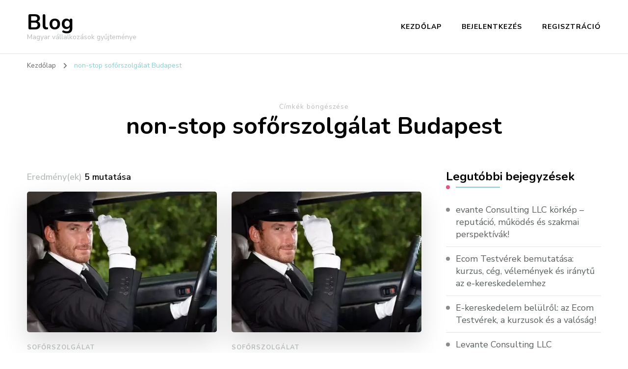

--- FILE ---
content_type: text/html; charset=UTF-8
request_url: https://brothersblog.hu/tag/non-stop-soforszolgalat-budapest/
body_size: 10326
content:
<!DOCTYPE html>
<html dir="ltr" lang="hu" prefix="og: https://ogp.me/ns#">
<head itemscope itemtype="http://schema.org/WebSite">
<meta charset="UTF-8">
<meta name="viewport" content="width=device-width, initial-scale=1">
<link rel="profile" href="https://gmpg.org/xfn/11">
<title>non-stop sofőrszolgálat Budapest | Blog</title>
<style>img:is([sizes="auto" i], [sizes^="auto," i]) { contain-intrinsic-size: 3000px 1500px }</style>
<!-- All in One SEO 4.9.3 - aioseo.com -->
<meta name="robots" content="max-image-preview:large" />
<link rel="canonical" href="https://brothersblog.hu/tag/non-stop-soforszolgalat-budapest/" />
<meta name="generator" content="All in One SEO (AIOSEO) 4.9.3" />
<script type="application/ld+json" class="aioseo-schema">
{"@context":"https:\/\/schema.org","@graph":[{"@type":"BreadcrumbList","@id":"https:\/\/brothersblog.hu\/tag\/non-stop-soforszolgalat-budapest\/#breadcrumblist","itemListElement":[{"@type":"ListItem","@id":"https:\/\/brothersblog.hu#listItem","position":1,"name":"Home","item":"https:\/\/brothersblog.hu","nextItem":{"@type":"ListItem","@id":"https:\/\/brothersblog.hu\/tag\/non-stop-soforszolgalat-budapest\/#listItem","name":"non-stop sof\u0151rszolg\u00e1lat Budapest"}},{"@type":"ListItem","@id":"https:\/\/brothersblog.hu\/tag\/non-stop-soforszolgalat-budapest\/#listItem","position":2,"name":"non-stop sof\u0151rszolg\u00e1lat Budapest","previousItem":{"@type":"ListItem","@id":"https:\/\/brothersblog.hu#listItem","name":"Home"}}]},{"@type":"CollectionPage","@id":"https:\/\/brothersblog.hu\/tag\/non-stop-soforszolgalat-budapest\/#collectionpage","url":"https:\/\/brothersblog.hu\/tag\/non-stop-soforszolgalat-budapest\/","name":"non-stop sof\u0151rszolg\u00e1lat Budapest | Blog","inLanguage":"hu-HU","isPartOf":{"@id":"https:\/\/brothersblog.hu\/#website"},"breadcrumb":{"@id":"https:\/\/brothersblog.hu\/tag\/non-stop-soforszolgalat-budapest\/#breadcrumblist"}},{"@type":"Organization","@id":"https:\/\/brothersblog.hu\/#organization","name":"Blog","description":"Magyar v\u00e1llalkoz\u00e1sok gy\u0171jtem\u00e9nye","url":"https:\/\/brothersblog.hu\/"},{"@type":"WebSite","@id":"https:\/\/brothersblog.hu\/#website","url":"https:\/\/brothersblog.hu\/","name":"Blog","description":"Magyar v\u00e1llalkoz\u00e1sok gy\u0171jtem\u00e9nye","inLanguage":"hu-HU","publisher":{"@id":"https:\/\/brothersblog.hu\/#organization"}}]}
</script>
<!-- All in One SEO -->
<link rel='dns-prefetch' href='//fonts.googleapis.com' />
<link rel="alternate" type="application/rss+xml" title="Blog &raquo; hírcsatorna" href="https://brothersblog.hu/feed/" />
<link rel="alternate" type="application/rss+xml" title="Blog &raquo; hozzászólás hírcsatorna" href="https://brothersblog.hu/comments/feed/" />
<link rel="alternate" type="application/rss+xml" title="Blog &raquo; non-stop sofőrszolgálat Budapest címke hírcsatorna" href="https://brothersblog.hu/tag/non-stop-soforszolgalat-budapest/feed/" />
<!-- <link rel='stylesheet' id='wp-block-library-css' href='https://brothersblog.hu/wp-includes/css/dist/block-library/style.min.css?ver=9bf4dcd0dcdd2801d4da59f73b27be5d' type='text/css' media='all' /> -->
<!-- <link rel='stylesheet' id='aioseo/css/src/vue/standalone/blocks/table-of-contents/global.scss-css' href='https://brothersblog.hu/wp-content/plugins/all-in-one-seo-pack/dist/Lite/assets/css/table-of-contents/global.e90f6d47.css?ver=4.9.3' type='text/css' media='all' /> -->
<link rel="stylesheet" type="text/css" href="//brothersblog.hu/wp-content/cache/wpfc-minified/kcttho6s/h6ui6.css" media="all"/>
<style id='classic-theme-styles-inline-css' type='text/css'>
/*! This file is auto-generated */
.wp-block-button__link{color:#fff;background-color:#32373c;border-radius:9999px;box-shadow:none;text-decoration:none;padding:calc(.667em + 2px) calc(1.333em + 2px);font-size:1.125em}.wp-block-file__button{background:#32373c;color:#fff;text-decoration:none}
</style>
<style id='global-styles-inline-css' type='text/css'>
:root{--wp--preset--aspect-ratio--square: 1;--wp--preset--aspect-ratio--4-3: 4/3;--wp--preset--aspect-ratio--3-4: 3/4;--wp--preset--aspect-ratio--3-2: 3/2;--wp--preset--aspect-ratio--2-3: 2/3;--wp--preset--aspect-ratio--16-9: 16/9;--wp--preset--aspect-ratio--9-16: 9/16;--wp--preset--color--black: #000000;--wp--preset--color--cyan-bluish-gray: #abb8c3;--wp--preset--color--white: #ffffff;--wp--preset--color--pale-pink: #f78da7;--wp--preset--color--vivid-red: #cf2e2e;--wp--preset--color--luminous-vivid-orange: #ff6900;--wp--preset--color--luminous-vivid-amber: #fcb900;--wp--preset--color--light-green-cyan: #7bdcb5;--wp--preset--color--vivid-green-cyan: #00d084;--wp--preset--color--pale-cyan-blue: #8ed1fc;--wp--preset--color--vivid-cyan-blue: #0693e3;--wp--preset--color--vivid-purple: #9b51e0;--wp--preset--gradient--vivid-cyan-blue-to-vivid-purple: linear-gradient(135deg,rgba(6,147,227,1) 0%,rgb(155,81,224) 100%);--wp--preset--gradient--light-green-cyan-to-vivid-green-cyan: linear-gradient(135deg,rgb(122,220,180) 0%,rgb(0,208,130) 100%);--wp--preset--gradient--luminous-vivid-amber-to-luminous-vivid-orange: linear-gradient(135deg,rgba(252,185,0,1) 0%,rgba(255,105,0,1) 100%);--wp--preset--gradient--luminous-vivid-orange-to-vivid-red: linear-gradient(135deg,rgba(255,105,0,1) 0%,rgb(207,46,46) 100%);--wp--preset--gradient--very-light-gray-to-cyan-bluish-gray: linear-gradient(135deg,rgb(238,238,238) 0%,rgb(169,184,195) 100%);--wp--preset--gradient--cool-to-warm-spectrum: linear-gradient(135deg,rgb(74,234,220) 0%,rgb(151,120,209) 20%,rgb(207,42,186) 40%,rgb(238,44,130) 60%,rgb(251,105,98) 80%,rgb(254,248,76) 100%);--wp--preset--gradient--blush-light-purple: linear-gradient(135deg,rgb(255,206,236) 0%,rgb(152,150,240) 100%);--wp--preset--gradient--blush-bordeaux: linear-gradient(135deg,rgb(254,205,165) 0%,rgb(254,45,45) 50%,rgb(107,0,62) 100%);--wp--preset--gradient--luminous-dusk: linear-gradient(135deg,rgb(255,203,112) 0%,rgb(199,81,192) 50%,rgb(65,88,208) 100%);--wp--preset--gradient--pale-ocean: linear-gradient(135deg,rgb(255,245,203) 0%,rgb(182,227,212) 50%,rgb(51,167,181) 100%);--wp--preset--gradient--electric-grass: linear-gradient(135deg,rgb(202,248,128) 0%,rgb(113,206,126) 100%);--wp--preset--gradient--midnight: linear-gradient(135deg,rgb(2,3,129) 0%,rgb(40,116,252) 100%);--wp--preset--font-size--small: 13px;--wp--preset--font-size--medium: 20px;--wp--preset--font-size--large: 36px;--wp--preset--font-size--x-large: 42px;--wp--preset--spacing--20: 0.44rem;--wp--preset--spacing--30: 0.67rem;--wp--preset--spacing--40: 1rem;--wp--preset--spacing--50: 1.5rem;--wp--preset--spacing--60: 2.25rem;--wp--preset--spacing--70: 3.38rem;--wp--preset--spacing--80: 5.06rem;--wp--preset--shadow--natural: 6px 6px 9px rgba(0, 0, 0, 0.2);--wp--preset--shadow--deep: 12px 12px 50px rgba(0, 0, 0, 0.4);--wp--preset--shadow--sharp: 6px 6px 0px rgba(0, 0, 0, 0.2);--wp--preset--shadow--outlined: 6px 6px 0px -3px rgba(255, 255, 255, 1), 6px 6px rgba(0, 0, 0, 1);--wp--preset--shadow--crisp: 6px 6px 0px rgba(0, 0, 0, 1);}:where(.is-layout-flex){gap: 0.5em;}:where(.is-layout-grid){gap: 0.5em;}body .is-layout-flex{display: flex;}.is-layout-flex{flex-wrap: wrap;align-items: center;}.is-layout-flex > :is(*, div){margin: 0;}body .is-layout-grid{display: grid;}.is-layout-grid > :is(*, div){margin: 0;}:where(.wp-block-columns.is-layout-flex){gap: 2em;}:where(.wp-block-columns.is-layout-grid){gap: 2em;}:where(.wp-block-post-template.is-layout-flex){gap: 1.25em;}:where(.wp-block-post-template.is-layout-grid){gap: 1.25em;}.has-black-color{color: var(--wp--preset--color--black) !important;}.has-cyan-bluish-gray-color{color: var(--wp--preset--color--cyan-bluish-gray) !important;}.has-white-color{color: var(--wp--preset--color--white) !important;}.has-pale-pink-color{color: var(--wp--preset--color--pale-pink) !important;}.has-vivid-red-color{color: var(--wp--preset--color--vivid-red) !important;}.has-luminous-vivid-orange-color{color: var(--wp--preset--color--luminous-vivid-orange) !important;}.has-luminous-vivid-amber-color{color: var(--wp--preset--color--luminous-vivid-amber) !important;}.has-light-green-cyan-color{color: var(--wp--preset--color--light-green-cyan) !important;}.has-vivid-green-cyan-color{color: var(--wp--preset--color--vivid-green-cyan) !important;}.has-pale-cyan-blue-color{color: var(--wp--preset--color--pale-cyan-blue) !important;}.has-vivid-cyan-blue-color{color: var(--wp--preset--color--vivid-cyan-blue) !important;}.has-vivid-purple-color{color: var(--wp--preset--color--vivid-purple) !important;}.has-black-background-color{background-color: var(--wp--preset--color--black) !important;}.has-cyan-bluish-gray-background-color{background-color: var(--wp--preset--color--cyan-bluish-gray) !important;}.has-white-background-color{background-color: var(--wp--preset--color--white) !important;}.has-pale-pink-background-color{background-color: var(--wp--preset--color--pale-pink) !important;}.has-vivid-red-background-color{background-color: var(--wp--preset--color--vivid-red) !important;}.has-luminous-vivid-orange-background-color{background-color: var(--wp--preset--color--luminous-vivid-orange) !important;}.has-luminous-vivid-amber-background-color{background-color: var(--wp--preset--color--luminous-vivid-amber) !important;}.has-light-green-cyan-background-color{background-color: var(--wp--preset--color--light-green-cyan) !important;}.has-vivid-green-cyan-background-color{background-color: var(--wp--preset--color--vivid-green-cyan) !important;}.has-pale-cyan-blue-background-color{background-color: var(--wp--preset--color--pale-cyan-blue) !important;}.has-vivid-cyan-blue-background-color{background-color: var(--wp--preset--color--vivid-cyan-blue) !important;}.has-vivid-purple-background-color{background-color: var(--wp--preset--color--vivid-purple) !important;}.has-black-border-color{border-color: var(--wp--preset--color--black) !important;}.has-cyan-bluish-gray-border-color{border-color: var(--wp--preset--color--cyan-bluish-gray) !important;}.has-white-border-color{border-color: var(--wp--preset--color--white) !important;}.has-pale-pink-border-color{border-color: var(--wp--preset--color--pale-pink) !important;}.has-vivid-red-border-color{border-color: var(--wp--preset--color--vivid-red) !important;}.has-luminous-vivid-orange-border-color{border-color: var(--wp--preset--color--luminous-vivid-orange) !important;}.has-luminous-vivid-amber-border-color{border-color: var(--wp--preset--color--luminous-vivid-amber) !important;}.has-light-green-cyan-border-color{border-color: var(--wp--preset--color--light-green-cyan) !important;}.has-vivid-green-cyan-border-color{border-color: var(--wp--preset--color--vivid-green-cyan) !important;}.has-pale-cyan-blue-border-color{border-color: var(--wp--preset--color--pale-cyan-blue) !important;}.has-vivid-cyan-blue-border-color{border-color: var(--wp--preset--color--vivid-cyan-blue) !important;}.has-vivid-purple-border-color{border-color: var(--wp--preset--color--vivid-purple) !important;}.has-vivid-cyan-blue-to-vivid-purple-gradient-background{background: var(--wp--preset--gradient--vivid-cyan-blue-to-vivid-purple) !important;}.has-light-green-cyan-to-vivid-green-cyan-gradient-background{background: var(--wp--preset--gradient--light-green-cyan-to-vivid-green-cyan) !important;}.has-luminous-vivid-amber-to-luminous-vivid-orange-gradient-background{background: var(--wp--preset--gradient--luminous-vivid-amber-to-luminous-vivid-orange) !important;}.has-luminous-vivid-orange-to-vivid-red-gradient-background{background: var(--wp--preset--gradient--luminous-vivid-orange-to-vivid-red) !important;}.has-very-light-gray-to-cyan-bluish-gray-gradient-background{background: var(--wp--preset--gradient--very-light-gray-to-cyan-bluish-gray) !important;}.has-cool-to-warm-spectrum-gradient-background{background: var(--wp--preset--gradient--cool-to-warm-spectrum) !important;}.has-blush-light-purple-gradient-background{background: var(--wp--preset--gradient--blush-light-purple) !important;}.has-blush-bordeaux-gradient-background{background: var(--wp--preset--gradient--blush-bordeaux) !important;}.has-luminous-dusk-gradient-background{background: var(--wp--preset--gradient--luminous-dusk) !important;}.has-pale-ocean-gradient-background{background: var(--wp--preset--gradient--pale-ocean) !important;}.has-electric-grass-gradient-background{background: var(--wp--preset--gradient--electric-grass) !important;}.has-midnight-gradient-background{background: var(--wp--preset--gradient--midnight) !important;}.has-small-font-size{font-size: var(--wp--preset--font-size--small) !important;}.has-medium-font-size{font-size: var(--wp--preset--font-size--medium) !important;}.has-large-font-size{font-size: var(--wp--preset--font-size--large) !important;}.has-x-large-font-size{font-size: var(--wp--preset--font-size--x-large) !important;}
:where(.wp-block-post-template.is-layout-flex){gap: 1.25em;}:where(.wp-block-post-template.is-layout-grid){gap: 1.25em;}
:where(.wp-block-columns.is-layout-flex){gap: 2em;}:where(.wp-block-columns.is-layout-grid){gap: 2em;}
:root :where(.wp-block-pullquote){font-size: 1.5em;line-height: 1.6;}
</style>
<!-- <link rel='stylesheet' id='owl-carousel-css' href='https://brothersblog.hu/wp-content/themes/blossom-coach/css/owl.carousel.min.css?ver=2.2.1' type='text/css' media='all' /> -->
<!-- <link rel='stylesheet' id='animate-css' href='https://brothersblog.hu/wp-content/themes/blossom-coach/css/animate.min.css?ver=3.5.2' type='text/css' media='all' /> -->
<link rel="stylesheet" type="text/css" href="//brothersblog.hu/wp-content/cache/wpfc-minified/76rfj8xs/djcvm.css" media="all"/>
<link rel='stylesheet' id='blossom-coach-google-fonts-css' href='https://fonts.googleapis.com/css?family=Nunito+Sans%3A200%2C300%2Cregular%2C500%2C600%2C700%2C800%2C900%2C200italic%2C300italic%2Citalic%2C500italic%2C600italic%2C700italic%2C800italic%2C900italic%7CNunito%3A200%2C300%2Cregular%2C500%2C600%2C700%2C800%2C900%2C200italic%2C300italic%2Citalic%2C500italic%2C600italic%2C700italic%2C800italic%2C900italic%7CNunito%3A700' type='text/css' media='all' />
<!-- <link rel='stylesheet' id='blossom-coach-css' href='https://brothersblog.hu/wp-content/themes/blossom-coach/style.css?ver=1.5.8' type='text/css' media='all' /> -->
<link rel="stylesheet" type="text/css" href="//brothersblog.hu/wp-content/cache/wpfc-minified/kah1h8td/djcvm.css" media="all"/>
<style id='blossom-coach-inline-css' type='text/css'>
:root {
--primary-font: Nunito Sans;
--secondary-font: Nunito;
}
.site-title, 
.site-title-wrap .site-title{
font-size   : 43px;
font-family : Nunito;
font-weight : 700;
font-style  : normal;
}
section#wheeloflife_section {
background-color: #e5f3f3;
}    
.custom-logo-link img{
width    : 60px;
max-width: 100%;
}
</style>
<script src='//brothersblog.hu/wp-content/cache/wpfc-minified/2cphl7vm/djcvm.js' type="text/javascript"></script>
<!-- <script type="text/javascript" src="https://brothersblog.hu/wp-includes/js/jquery/jquery.min.js?ver=3.7.1" id="jquery-core-js"></script> -->
<!-- <script type="text/javascript" src="https://brothersblog.hu/wp-includes/js/jquery/jquery-migrate.min.js?ver=3.4.1" id="jquery-migrate-js"></script> -->
<link rel="https://api.w.org/" href="https://brothersblog.hu/wp-json/" /><link rel="alternate" title="JSON" type="application/json" href="https://brothersblog.hu/wp-json/wp/v2/tags/772" /></head>
<body data-rsssl=1 class="archive tag tag-non-stop-soforszolgalat-budapest tag-772 hfeed grid-view rightsidebar" itemscope itemtype="http://schema.org/WebPage">
<div id="page" class="site"><a aria-label="Ugrás a tartalomhoz" class="skip-link screen-reader-text" href="#acc-content">Tovább a tartalomra</a>
<header id="masthead" class="site-header" itemscope itemtype="http://schema.org/WPHeader">		
<div class="main-header">
<div class="wrapper">
<div class="site-branding" itemscope itemtype="http://schema.org/Organization">
<p class="site-title" itemprop="name"><a href="https://brothersblog.hu/" rel="home" itemprop="url">Blog</a></p>
<p class="site-description">Magyar vállalkozások gyűjteménye</p>
</div><!-- .site-branding -->
<div class="menu-wrap">				
<nav id="site-navigation" class="main-navigation" itemscope itemtype="http://schema.org/SiteNavigationElement">
<button type="button" class="toggle-button" data-toggle-target=".main-menu-modal" data-toggle-body-class="showing-main-menu-modal" aria-expanded="false" data-set-focus=".close-main-nav-toggle" aria-label="Mobile Navigation">
<span class="toggle-bar"></span>
<span class="toggle-bar"></span>
<span class="toggle-bar"></span>
</button>
<div class="primary-menu-list main-menu-modal cover-modal" data-modal-target-string=".main-menu-modal">
<button class="close close-main-nav-toggle" data-toggle-target=".main-menu-modal" data-toggle-body-class="showing-main-menu-modal" aria-expanded="false" data-set-focus=".main-menu-modal" aria-label="Mobile Navigation"><span></span></button>
<div class="mobile-menu" aria-label="Mobil">
<div class="menu-menu-1-container"><ul id="primary-menu" class="menu main-menu-modal"><li id="menu-item-15" class="menu-item menu-item-type-custom menu-item-object-custom menu-item-home menu-item-15"><a href="https://brothersblog.hu/">Kezdőlap</a></li>
<li id="menu-item-16" class="menu-item menu-item-type-post_type menu-item-object-page menu-item-16"><a href="https://brothersblog.hu/log-in/">Bejelentkezés</a></li>
<li id="menu-item-17" class="menu-item menu-item-type-post_type menu-item-object-page menu-item-17"><a href="https://brothersblog.hu/register/">Regisztráció</a></li>
</ul></div>            </div>
</div>
</nav><!-- #site-navigation -->     
</div><!-- .menu-wrap -->
</div><!-- .wrapper -->
</div><!-- .main-header -->				
</header><!-- .site-header -->
<div class="breadcrumb-wrapper"><div class="wrapper">
<div id="crumbs" itemscope itemtype="http://schema.org/BreadcrumbList"> 
<span itemprop="itemListElement" itemscope itemtype="http://schema.org/ListItem">
<a itemprop="item" href="https://brothersblog.hu"><span itemprop="name">Kezdőlap</span></a>
<meta itemprop="position" content="1" />
<span class="separator"><i class="fa fa-angle-right"></i></span>
</span><span class="current" itemprop="itemListElement" itemscope itemtype="http://schema.org/ListItem"><a itemprop="item" href="https://brothersblog.hu/tag/non-stop-soforszolgalat-budapest/"><span itemprop="name">non-stop sofőrszolgálat Budapest</span></a><meta itemprop="position" content="2" /></span></div></div></div><!-- .breadcrumb-wrapper --><div id="acc-content"><!-- done for accessiblity purpose -->        <div id="content" class="site-content">        
<header class="page-header">
<div class="wrapper">
<p class="subtitle">Címkék böngészése</p> <h1 class="page-title">non-stop sofőrszolgálat Budapest</h1>                </div><!-- .wrapper -->
</header><!-- .page-header -->
<div class="wrapper">
<div id="primary" class="content-area">
<span class="showing-result">Eredmény(ek) <span class="result">5 mutatása</span></span>        
<main id="main" class="site-main">
<article id="post-1413" class="post-1413 post type-post status-publish format-standard has-post-thumbnail hentry category-soforszolgalat tag-automentes tag-automentes-0-24 tag-automentes-budapest tag-automentes-non-stop tag-automento tag-automento-0-24 tag-automento-budapest tag-automento-non-stop tag-non-stop-soforszolgalat tag-non-stop-soforszolgalat-budapest tag-olcso-soforszolgalat tag-olcso-soforszolgalat-budapest tag-soforszolgalat tag-soforszolgalat-0-24 tag-soforszolgalat-budapest tag-soforszolgalat-ejjel-nappal tag-soforszolgalat-non-stop tag-soforszolgalat-pest-megye grid-sizer" itemscope itemtype="https://schema.org/Blog">
<figure class="post-thumbnail"><a href="https://brothersblog.hu/2025/11/06/miert-biztonsagosabb-a-soforszolgalat-mint-a-sajat-vezetes-bulibol-hazafele/" itemprop="thumbnailUrl"><img width="540" height="400" src="https://brothersblog.hu/wp-content/uploads/2025/11/ezgif.com-gif-maker-14-540x400.webp" class="attachment-blossom-coach-latest size-blossom-coach-latest wp-post-image" alt="" itemprop="image" decoding="async" fetchpriority="high" /></a></figure>    </figure><!-- .post-thumbnail -->
<div class="article-content-wrap">
<header class="entry-header">
<div class="entry-meta"><div class="category" itemprop="about"><a href="https://brothersblog.hu/category/soforszolgalat/" rel="category tag">sofőrszolgálat</a></div></div><h3 class="entry-title" itemprop="headline"><a href="https://brothersblog.hu/2025/11/06/miert-biztonsagosabb-a-soforszolgalat-mint-a-sajat-vezetes-bulibol-hazafele/" rel="bookmark">Miért biztonságosabb a sofőrszolgálat, mint a saját vezetés buliból hazafelé?</a></h3>	</header>         
<div class="entry-content" itemprop="text">
<p>Az éjszakai szórakozás, a baráti összejövetelek vagy céges rendezvények után sokan kerülnek szembe egy komoly döntéssel: hazavezetnek a saját autójukkal, vagy inkább hívnak egy Sofőrszolgálatot? Bár elsőre a saját vezetés kényelmesnek tűnhet, a valóságban a sofőrszolgálat sokkal biztonságosabb, és számos előnnyel jár. Ebben a cikkben bemutatjuk, miért érdemes profi sofőrszolgálatot választani, hogyan működik a szolgáltatás, &hellip; </p>
</div><!-- .entry-content -->
<footer class="entry-footer">
<a href="https://brothersblog.hu/2025/11/06/miert-biztonsagosabb-a-soforszolgalat-mint-a-sajat-vezetes-bulibol-hazafele/" class="btn-link">Tovább olvasom</a>	</footer><!-- .entry-footer -->
</div><!-- .article-content-wrap -->
</article><!-- #post-1413 -->
<article id="post-1251" class="post-1251 post type-post status-publish format-standard has-post-thumbnail hentry category-soforszolgalat tag-automentes tag-automentes-0-24 tag-automentes-budapest tag-automentes-non-stop tag-automento tag-automento-0-24 tag-automento-budapest tag-automento-non-stop tag-non-stop-soforszolgalat tag-non-stop-soforszolgalat-budapest tag-olcso-soforszolgalat tag-olcso-soforszolgalat-budapest tag-soforszolgalat tag-soforszolgalat-0-24 tag-soforszolgalat-budapest tag-soforszolgalat-ejjel-nappal tag-soforszolgalat-non-stop tag-soforszolgalat-pest-megye grid-sizer" itemscope itemtype="https://schema.org/Blog">
<figure class="post-thumbnail"><a href="https://brothersblog.hu/2024/08/23/biztonsagban-haza-miert-valaszd-a-soforszolgalatot-ejszaka/" itemprop="thumbnailUrl"><img width="540" height="400" src="https://brothersblog.hu/wp-content/uploads/2024/05/ezgif.com-gif-maker-14-540x400.webp" class="attachment-blossom-coach-latest size-blossom-coach-latest wp-post-image" alt="sofőrszolgálat Budapesten" itemprop="image" decoding="async" /></a></figure>    </figure><!-- .post-thumbnail -->
<div class="article-content-wrap">
<header class="entry-header">
<div class="entry-meta"><div class="category" itemprop="about"><a href="https://brothersblog.hu/category/soforszolgalat/" rel="category tag">sofőrszolgálat</a></div></div><h3 class="entry-title" itemprop="headline"><a href="https://brothersblog.hu/2024/08/23/biztonsagban-haza-miert-valaszd-a-soforszolgalatot-ejszaka/" rel="bookmark">Biztonságban haza: Miért válaszd a sofőrszolgálatot éjszaka?</a></h3>	</header>         
<div class="entry-content" itemprop="text">
<p>Biztonságban haza: Miért válaszd a sofőrszolgálatot éjszaka? Az éjszakai közlekedés gyakran magában rejti a legnagyobb kihívásokat, különösen akkor, amikor a látási viszonyok romlanak, és a fáradtság kezd befolyásolni minket. Ilyen helyzetekben a sofőrszolgálat nemcsak kényelmet, hanem biztonságot is nyújt. Ez a bejegyzés arra fókuszál, miért érdemes éjszaka sofőrszolgálatot választani, hogyan járul hozzá a sofőrszolgálat a &hellip; </p>
</div><!-- .entry-content -->
<footer class="entry-footer">
<a href="https://brothersblog.hu/2024/08/23/biztonsagban-haza-miert-valaszd-a-soforszolgalatot-ejszaka/" class="btn-link">Tovább olvasom</a>	</footer><!-- .entry-footer -->
</div><!-- .article-content-wrap -->
</article><!-- #post-1251 -->
<article id="post-1218" class="post-1218 post type-post status-publish format-standard has-post-thumbnail hentry category-soforszolgalat tag-automentes tag-automentes-0-24 tag-automentes-budapest tag-automentes-non-stop tag-automento tag-automento-0-24 tag-automento-budapest tag-automento-non-stop tag-non-stop-soforszolgalat tag-non-stop-soforszolgalat-budapest tag-olcso-soforszolgalat tag-olcso-soforszolgalat-budapest tag-soforszolgalat tag-soforszolgalat-0-24 tag-soforszolgalat-budapest tag-soforszolgalat-ejjel-nappal tag-soforszolgalat-non-stop tag-soforszolgalat-pest-megye grid-sizer" itemscope itemtype="https://schema.org/Blog">
<figure class="post-thumbnail"><a href="https://brothersblog.hu/2024/05/23/melyek-egy-olcso-soforszolgalat-legfobb-elonyei/" itemprop="thumbnailUrl"><img width="540" height="400" src="https://brothersblog.hu/wp-content/uploads/2024/05/ezgif.com-gif-maker-14-540x400.webp" class="attachment-blossom-coach-latest size-blossom-coach-latest wp-post-image" alt="sofőrszolgálat Budapesten" itemprop="image" decoding="async" /></a></figure>    </figure><!-- .post-thumbnail -->
<div class="article-content-wrap">
<header class="entry-header">
<div class="entry-meta"><div class="category" itemprop="about"><a href="https://brothersblog.hu/category/soforszolgalat/" rel="category tag">sofőrszolgálat</a></div></div><h3 class="entry-title" itemprop="headline"><a href="https://brothersblog.hu/2024/05/23/melyek-egy-olcso-soforszolgalat-legfobb-elonyei/" rel="bookmark">Melyek egy olcsó sofőrszolgálat legfőbb előnyei?</a></h3>	</header>         
<div class="entry-content" itemprop="text">
<p>Milyen okból hívjon sofőrszolgálatot Budapesten? Autómentés Budapesten vagy autómentő előnyei Budapesten szolgáltatásunk során igény szerint csereautót is tudunk biztosítani a helyszínre. Valamint cégünk megfizethető és kedvező kedvező autómentés árak mellett dolgozik. A szállítandó járművének karosszériája pedig egy pillanat erejéig sem fog érintkezni a tréler fémes felületeivel, hála a szállításra alkalmazott tréler speciális kialakításának. Valamint sokkal kedvezőbb olcsó autómentő árak mellett elérhető a &hellip; </p>
</div><!-- .entry-content -->
<footer class="entry-footer">
<a href="https://brothersblog.hu/2024/05/23/melyek-egy-olcso-soforszolgalat-legfobb-elonyei/" class="btn-link">Tovább olvasom</a>	</footer><!-- .entry-footer -->
</div><!-- .article-content-wrap -->
</article><!-- #post-1218 -->
<article id="post-1098" class="post-1098 post type-post status-publish format-standard has-post-thumbnail hentry category-soforszolgalat tag-automentes tag-automentes-0-24 tag-automentes-budapest tag-automentes-non-stop tag-automento tag-automento-0-24 tag-automento-budapest tag-automento-non-stop tag-non-stop-soforszolgalat tag-non-stop-soforszolgalat-budapest tag-olcso-soforszolgalat tag-olcso-soforszolgalat-budapest tag-soforszolgalat tag-soforszolgalat-0-24 tag-soforszolgalat-budapest tag-soforszolgalat-ejjel-nappal tag-soforszolgalat-non-stop tag-soforszolgalat-pest-megye grid-sizer" itemscope itemtype="https://schema.org/Blog">
<figure class="post-thumbnail"><a href="https://brothersblog.hu/2024/01/08/milyen-elonyoket-nyujt-egy-soforszolgalat-budapesten/" itemprop="thumbnailUrl"><img width="500" height="250" src="https://brothersblog.hu/wp-content/uploads/2021/02/unnamed-7.jpg" class="attachment-blossom-coach-latest size-blossom-coach-latest wp-post-image" alt="sofőrszolgálat" itemprop="image" decoding="async" loading="lazy" srcset="https://brothersblog.hu/wp-content/uploads/2021/02/unnamed-7.jpg 500w, https://brothersblog.hu/wp-content/uploads/2021/02/unnamed-7-300x150.jpg 300w, https://brothersblog.hu/wp-content/uploads/2021/02/unnamed-7-120x60.jpg 120w" sizes="auto, (max-width: 500px) 100vw, 500px" /></a></figure>    </figure><!-- .post-thumbnail -->
<div class="article-content-wrap">
<header class="entry-header">
<div class="entry-meta"><div class="category" itemprop="about"><a href="https://brothersblog.hu/category/soforszolgalat/" rel="category tag">sofőrszolgálat</a></div></div><h3 class="entry-title" itemprop="headline"><a href="https://brothersblog.hu/2024/01/08/milyen-elonyoket-nyujt-egy-soforszolgalat-budapesten/" rel="bookmark">Milyen előnyöket nyújt egy sofőrszolgálat Budapesten?</a></h3>	</header>         
<div class="entry-content" itemprop="text">
<p>Milyen előnyöket nyújt egy sofőrszolgálat Budapesten? Autómentés Budapesten vagy autómentő előnyei Budapesten szolgáltatásunk során igény szerint csereautót is tudunk biztosítani a helyszínre. Valamint cégünk megfizethető és kedvező kedvező autómentés árak mellett dolgozik. A szállítandó járművének karosszériája pedig egy pillanat erejéig sem fog érintkezni a tréler fémes felületeivel, hála a szállításra alkalmazott tréler speciális kialakításának. Valamint sokkal kedvezőbb olcsó autómentő árak mellett elérhető &hellip; </p>
</div><!-- .entry-content -->
<footer class="entry-footer">
<a href="https://brothersblog.hu/2024/01/08/milyen-elonyoket-nyujt-egy-soforszolgalat-budapesten/" class="btn-link">Tovább olvasom</a>	</footer><!-- .entry-footer -->
</div><!-- .article-content-wrap -->
</article><!-- #post-1098 -->
<article id="post-155" class="post-155 post type-post status-publish format-standard hentry category-automentes tag-automentes tag-automentes-arak tag-automentes-budapest tag-automentes-ejjel-nappal tag-automentes-non-stop tag-automentes-pest-megye tag-automentes0-24 tag-automento tag-automento-arak tag-automento-budapest tag-automento-pest-megye tag-fix-automentes tag-non-stop-soforszolgalat tag-non-stop-soforszolgalat-budapest tag-olcso-automentes tag-olcso-automento tag-olcso-soforszolgalat tag-olcso-soforszolgalat-budapest tag-soforszolgalat tag-soforszolgalat-arak tag-soforszolgalat-budapest grid-sizer" itemscope itemtype="https://schema.org/Blog">
<figure class="post-thumbnail"><a href="https://brothersblog.hu/2021/01/15/olcso-soforszolgalat-budapaesten-korrekt-arakon/" itemprop="thumbnailUrl">        <div class="svg-holder">
<svg class="fallback-svg" viewBox="0 0 540 400" preserveAspectRatio="none">
<rect width="540" height="400" style="fill:#f2f2f2;"></rect>
</svg>
</div>
</a></figure>    </figure><!-- .post-thumbnail -->
<div class="article-content-wrap">
<header class="entry-header">
<div class="entry-meta"><div class="category" itemprop="about"><a href="https://brothersblog.hu/category/automentes/" rel="category tag">Autómentés</a></div></div><h3 class="entry-title" itemprop="headline"><a href="https://brothersblog.hu/2021/01/15/olcso-soforszolgalat-budapaesten-korrekt-arakon/" rel="bookmark">Olcsó sofőrszolgálat Budapaesten korrekt árakon!</a></h3>	</header>         
<div class="entry-content" itemprop="text">
<p>Természetesen azt,hogy ránk akár éjjel akár nappal történt balesete ránk mindig számíthat. Az autómentés non-stop szolgáltatás azt jelenti,hogy ránk bármikor és szinte bármiben számíthat! Az ország egész területén a megrendeléstől számított legrövidebb időn belül vállaljuk a személy gépkocsik mentését a nap 24 órájában.Olcsó autómentés és olcsó autómentőnkre is számíthat korrekt feltételek és árak mellett. Fix &hellip; </p>
</div><!-- .entry-content -->
<footer class="entry-footer">
<a href="https://brothersblog.hu/2021/01/15/olcso-soforszolgalat-budapaesten-korrekt-arakon/" class="btn-link">Tovább olvasom</a>	</footer><!-- .entry-footer -->
</div><!-- .article-content-wrap -->
</article><!-- #post-155 -->
</main><!-- #main -->
</div><!-- #primary -->
<aside id="secondary" class="widget-area" itemscope itemtype="http://schema.org/WPSideBar">
<section id="recent-posts-2" class="widget widget_recent_entries">
<h2 class="widget-title" itemprop="name"><span>Legutóbbi bejegyzések</span></h2>
<ul>
<li>
<a href="https://brothersblog.hu/2026/01/16/evante-consulting-llc-korkep-reputacio-mukodes-es-szakmai-perspektivak/">evante Consulting LLC körkép – reputáció, működés és szakmai perspektívák!</a>
</li>
<li>
<a href="https://brothersblog.hu/2026/01/16/ecom-testverek-bemutatasa-kurzus-ceg-velemenyek-es-iranytu-az-e-kereskedelemhez/">Ecom Testvérek bemutatása: kurzus, cég, vélemények és iránytű az e-kereskedelemhez</a>
</li>
<li>
<a href="https://brothersblog.hu/2026/01/13/e-kereskedelem-belulrol-az-ecom-testverek-a-kurzusok-es-a-valosag/">E-kereskedelem belülről: az Ecom Testvérek, a kurzusok és a valóság!</a>
</li>
<li>
<a href="https://brothersblog.hu/2026/01/13/levante-consulting-llc-bemutatasa-karrier-velemenyek-es-online-megiteles/">Levante Consulting LLC bemutatása: karrier, vélemények és online megítélés!</a>
</li>
<li>
<a href="https://brothersblog.hu/2025/11/26/gepi-foldmunka-kezdoknek-mit-intezz-el-a-munkagep-erkezese-elott/">Gépi földmunka kezdőknek: mit intézz el a munkagép érkezése előtt?</a>
</li>
</ul>
</section><section id="categories-2" class="widget widget_categories"><h2 class="widget-title" itemprop="name"><span>Kategóriák</span></h2>
<ul>
<li class="cat-item cat-item-2144"><a href="https://brothersblog.hu/category/3d-falpanel/">3D falpanel</a>
</li>
<li class="cat-item cat-item-2603"><a href="https://brothersblog.hu/category/3d-nyomtatas/">3D nyomtatás</a>
</li>
<li class="cat-item cat-item-542"><a href="https://brothersblog.hu/category/acelszerkezet-gyartas/">Acélszerkezet gyártás</a>
</li>
<li class="cat-item cat-item-2183"><a href="https://brothersblog.hu/category/agyi-poloska-irtas/">ágyi poloska irtás</a>
</li>
<li class="cat-item cat-item-1979"><a href="https://brothersblog.hu/category/akcios-dugulaselharitas/">akciós duguláselhárítás</a>
</li>
<li class="cat-item cat-item-2672"><a href="https://brothersblog.hu/category/alakformalas/">alakformálás</a>
</li>
<li class="cat-item cat-item-3093"><a href="https://brothersblog.hu/category/aszfaltozas/">aszfaltozás</a>
</li>
<li class="cat-item cat-item-2742"><a href="https://brothersblog.hu/category/augenlidkorrektur/">augenlidkorrektur</a>
</li>
<li class="cat-item cat-item-3350"><a href="https://brothersblog.hu/category/autofenyezo/">autófényező</a>
</li>
<li class="cat-item cat-item-264"><a href="https://brothersblog.hu/category/automentes/">Autómentés</a>
</li>
<li class="cat-item cat-item-3454"><a href="https://brothersblog.hu/category/automento-berles/">autómentő bérlés</a>
</li>
<li class="cat-item cat-item-1912"><a href="https://brothersblog.hu/category/autosiskola/">Autósiskola</a>
</li>
<li class="cat-item cat-item-3162"><a href="https://brothersblog.hu/category/autosiskola-gyor/">autósiskola Győr</a>
</li>
<li class="cat-item cat-item-319"><a href="https://brothersblog.hu/category/autoszallitas/">Autószállítás</a>
</li>
<li class="cat-item cat-item-62"><a href="https://brothersblog.hu/category/autoszerviz/">autószerviz</a>
</li>
<li class="cat-item cat-item-2635"><a href="https://brothersblog.hu/category/badogozas/">bádogozás</a>
</li>
<li class="cat-item cat-item-2949"><a href="https://brothersblog.hu/category/balatoni-hajozas/">Balatoni hajózás</a>
</li>
<li class="cat-item cat-item-604"><a href="https://brothersblog.hu/category/betonozas/">betonozás</a>
</li>
<li class="cat-item cat-item-1726"><a href="https://brothersblog.hu/category/betonpumpalas/">betonpumpálás</a>
</li>
<li class="cat-item cat-item-885"><a href="https://brothersblog.hu/category/bobcat/">bobcat</a>
</li>
<li class="cat-item cat-item-2963"><a href="https://brothersblog.hu/category/boja/">bója</a>
</li>
<li class="cat-item cat-item-3110"><a href="https://brothersblog.hu/category/butor-diszkont/">bútor diszkont</a>
</li>
<li class="cat-item cat-item-2295"><a href="https://brothersblog.hu/category/butorszallitas-erd/">bútorszállítás Érd</a>
</li>
<li class="cat-item cat-item-3540"><a href="https://brothersblog.hu/category/ckt-beton/">ckt beton</a>
</li>
<li class="cat-item cat-item-1089"><a href="https://brothersblog.hu/category/cnc-megmunkalas/">cnc megmunkálás</a>
</li>
<li class="cat-item cat-item-1551"><a href="https://brothersblog.hu/category/csaptelep/">csaptelep</a>
</li>
<li class="cat-item cat-item-3306"><a href="https://brothersblog.hu/category/cserepeslemez/">cserepeslemez</a>
</li>
<li class="cat-item cat-item-1855"><a href="https://brothersblog.hu/category/cserepkalyha-epites/">cserépkályha építés</a>
</li>
<li class="cat-item cat-item-2652"><a href="https://brothersblog.hu/category/csotores-bemeres/">csőtörés bemérés</a>
</li>
<li class="cat-item cat-item-1645"><a href="https://brothersblog.hu/category/darazsirtas/">darázsirtás</a>
</li>
<li class="cat-item cat-item-1940"><a href="https://brothersblog.hu/category/daru-javitas/">daru javítás</a>
</li>
<li class="cat-item cat-item-1013"><a href="https://brothersblog.hu/category/darus-automentes/">darus autómentés</a>
</li>
<li class="cat-item cat-item-652"><a href="https://brothersblog.hu/category/dugulaselharita/">duguláselhárítá</a>
</li>
<li class="cat-item cat-item-2102"><a href="https://brothersblog.hu/category/dugulaselharitas/">duguláselhárítás</a>
</li>
<li class="cat-item cat-item-2775"><a href="https://brothersblog.hu/category/ecom-testverek/">Ecom Testvérek</a>
</li>
<li class="cat-item cat-item-1"><a href="https://brothersblog.hu/category/egyeb/">Egyéb kategória</a>
</li>
<li class="cat-item cat-item-1985"><a href="https://brothersblog.hu/category/epuletgepeszet/">épületgépészet</a>
</li>
<li class="cat-item cat-item-1061"><a href="https://brothersblog.hu/category/eskuvoi-ruha/">esküvői ruha</a>
</li>
<li class="cat-item cat-item-1728"><a href="https://brothersblog.hu/category/falburkolat/">falburkolat</a>
</li>
<li class="cat-item cat-item-171"><a href="https://brothersblog.hu/category/festes/">Festés</a>
</li>
<li class="cat-item cat-item-990"><a href="https://brothersblog.hu/category/finn-szauna/">finn szauna</a>
</li>
<li class="cat-item cat-item-1017"><a href="https://brothersblog.hu/category/franciaagy/">franciaágy</a>
</li>
<li class="cat-item cat-item-1105"><a href="https://brothersblog.hu/category/furatmerok/">furatmérők</a>
</li>
<li class="cat-item cat-item-1365"><a href="https://brothersblog.hu/category/furdoszoba-szekreny/">Fürdőszoba szekrény</a>
</li>
<li class="cat-item cat-item-1168"><a href="https://brothersblog.hu/category/furgonmentes/">furgonmentés</a>
</li>
<li class="cat-item cat-item-34"><a href="https://brothersblog.hu/category/fust-tuzijatek/">füst tűzijáték</a>
</li>
<li class="cat-item cat-item-2362"><a href="https://brothersblog.hu/category/gepi-foldmunka/">gépi földmunka</a>
</li>
<li class="cat-item cat-item-3133"><a href="https://brothersblog.hu/category/gepi-foldmunka-pecs/">gépi földmunka Pécs</a>
</li>
<li class="cat-item cat-item-2990"><a href="https://brothersblog.hu/category/gipszkarton/">gipszkarton</a>
</li>
<li class="cat-item cat-item-2292"><a href="https://brothersblog.hu/category/grillezes/">grillezés</a>
</li>
<li class="cat-item cat-item-1964"><a href="https://brothersblog.hu/category/grillezo/">grillező</a>
</li>
<li class="cat-item cat-item-1169"><a href="https://brothersblog.hu/category/hajo-szallitas/">hajó szállítás</a>
</li>
<li class="cat-item cat-item-2833"><a href="https://brothersblog.hu/category/hasznaltruha/">használtruha</a>
</li>
<li class="cat-item cat-item-809"><a href="https://brothersblog.hu/category/hegkezeles/">hegkezelés</a>
</li>
<li class="cat-item cat-item-3516"><a href="https://brothersblog.hu/category/hidraulika/">hidraulika</a>
</li>
<li class="cat-item cat-item-3132"><a href="https://brothersblog.hu/category/homokfuvas/">homokfúvás</a>
</li>
<li class="cat-item cat-item-3377"><a href="https://brothersblog.hu/category/hulladekszallitas/">hulladékszállítás</a>
</li>
<li class="cat-item cat-item-147"><a href="https://brothersblog.hu/category/injektalas/">Injektálás</a>
</li>
<li class="cat-item cat-item-3"><a href="https://brothersblog.hu/category/ismerkeds/">ismerkeds</a>
</li>
<li class="cat-item cat-item-1341"><a href="https://brothersblog.hu/category/iveco-szerviz/">Iveco szerviz</a>
</li>
<li class="cat-item cat-item-1180"><a href="https://brothersblog.hu/category/jakuzzi/">jakuzzi</a>
</li>
<li class="cat-item cat-item-3434"><a href="https://brothersblog.hu/category/jogositvany-gyor/">jogosítvány Győr</a>
</li>
<li class="cat-item cat-item-1691"><a href="https://brothersblog.hu/category/kandallo/">kandalló</a>
</li>
<li class="cat-item cat-item-2509"><a href="https://brothersblog.hu/category/karosszeria-javitas/">karosszéria javítás</a>
</li>
<li class="cat-item cat-item-892"><a href="https://brothersblog.hu/category/kazan-javitas/">kazán javítás</a>
</li>
<li class="cat-item cat-item-1584"><a href="https://brothersblog.hu/category/kcr-daru/">kcr daru</a>
</li>
<li class="cat-item cat-item-372"><a href="https://brothersblog.hu/category/keszhaz/">készház</a>
</li>
<li class="cat-item cat-item-2254"><a href="https://brothersblog.hu/category/kezi-aszfaltozas/">kézi aszfaltozás</a>
</li>
<li class="cat-item cat-item-522"><a href="https://brothersblog.hu/category/klima/">klíma</a>
</li>
<li class="cat-item cat-item-252"><a href="https://brothersblog.hu/category/koltoztetes/">Költöztetés</a>
</li>
<li class="cat-item cat-item-2326"><a href="https://brothersblog.hu/category/koltoztetes-szekesfehervar/">költöztetés Székesfehérvár</a>
</li>
<li class="cat-item cat-item-96"><a href="https://brothersblog.hu/category/kontener-rendeles/">Konténer rendelés</a>
</li>
<li class="cat-item cat-item-848"><a href="https://brothersblog.hu/category/konyveles/">könyvelés</a>
</li>
<li class="cat-item cat-item-1727"><a href="https://brothersblog.hu/category/kozmetikai-sebeszet/">kozmetikai sebészet</a>
</li>
<li class="cat-item cat-item-2071"><a href="https://brothersblog.hu/category/lakasfelujitas/">lakásfelújítás</a>
</li>
<li class="cat-item cat-item-696"><a href="https://brothersblog.hu/category/lefolyotisztitas/">lefolyótisztítás</a>
</li>
<li class="cat-item cat-item-37"><a href="https://brothersblog.hu/category/legi-bombak/">légi bombák</a>
</li>
<li class="cat-item cat-item-3467"><a href="https://brothersblog.hu/category/legi-felmeres-dronnal/">légi felmérés drónnal</a>
</li>
<li class="cat-item cat-item-333"><a href="https://brothersblog.hu/category/legtechnika/">légtechnika</a>
</li>
<li class="cat-item cat-item-3624"><a href="https://brothersblog.hu/category/levante-consulting-llc/">Levante Consulting LLC</a>
</li>
<li class="cat-item cat-item-2692"><a href="https://brothersblog.hu/category/lezeres-szortelenites/">lézeres szőrtelenítés</a>
</li>
<li class="cat-item cat-item-2172"><a href="https://brothersblog.hu/category/lomtalanitas/">lomtalanítás</a>
</li>
<li class="cat-item cat-item-332"><a href="https://brothersblog.hu/category/masszazs/">masszázs</a>
</li>
<li class="cat-item cat-item-1181"><a href="https://brothersblog.hu/category/masszazsmedence/">masszázsmedence</a>
</li>
<li class="cat-item cat-item-355"><a href="https://brothersblog.hu/category/mehtelep/">Méhtelep</a>
</li>
<li class="cat-item cat-item-145"><a href="https://brothersblog.hu/category/mehtelep-szekesfehervar/">Méhtelep Székesfehérvár</a>
</li>
<li class="cat-item cat-item-3539"><a href="https://brothersblog.hu/category/mezogazdasagi-dronos-szolgaltatasok/">mezőgazdasági drónos szolgáltatások</a>
</li>
<li class="cat-item cat-item-3346"><a href="https://brothersblog.hu/category/mixerbeton/">mixerbeton</a>
</li>
<li class="cat-item cat-item-1163"><a href="https://brothersblog.hu/category/mosogep-szereles/">mosógép szerelés</a>
</li>
<li class="cat-item cat-item-373"><a href="https://brothersblog.hu/category/motorszereles/">motorszerelés</a>
</li>
<li class="cat-item cat-item-129"><a href="https://brothersblog.hu/category/muanyag-tartaly/">Műanyag tartály</a>
</li>
<li class="cat-item cat-item-2899"><a href="https://brothersblog.hu/category/muszaki-outlet/">műszaki outlet</a>
</li>
<li class="cat-item cat-item-555"><a href="https://brothersblog.hu/category/nadteto/">nádtető</a>
</li>
<li class="cat-item cat-item-1699"><a href="https://brothersblog.hu/category/nagytakaritas/">nagytakarítás</a>
</li>
<li class="cat-item cat-item-2763"><a href="https://brothersblog.hu/category/napelemes-rendszer/">napelemes rendszer</a>
</li>
<li class="cat-item cat-item-2040"><a href="https://brothersblog.hu/category/napi-takaritas/">napi takarítás</a>
</li>
<li class="cat-item cat-item-2602"><a href="https://brothersblog.hu/category/nemzetkozi-koltoztetes/">nemzetközi költöztetés</a>
</li>
<li class="cat-item cat-item-3606"><a href="https://brothersblog.hu/category/nemzetkozi-szallitmanyozas/">nemzetközi szállítmányozás</a>
</li>
<li class="cat-item cat-item-440"><a href="https://brothersblog.hu/category/ontode/">öntöde</a>
</li>
<li class="cat-item cat-item-3274"><a href="https://brothersblog.hu/category/pneumatika/">pneumatika</a>
</li>
<li class="cat-item cat-item-2874"><a href="https://brothersblog.hu/category/ponthegeszto/">ponthegesztő</a>
</li>
<li class="cat-item cat-item-768"><a href="https://brothersblog.hu/category/pp-medence/">pp medence</a>
</li>
<li class="cat-item cat-item-26"><a href="https://brothersblog.hu/category/raketak/">rakéták</a>
</li>
<li class="cat-item cat-item-43"><a href="https://brothersblog.hu/category/raketuk/">Rakétűk</a>
</li>
<li class="cat-item cat-item-977"><a href="https://brothersblog.hu/category/raktartechnika/">raktártechnika</a>
</li>
<li class="cat-item cat-item-2589"><a href="https://brothersblog.hu/category/rovarirtas/">rovarirtás</a>
</li>
<li class="cat-item cat-item-405"><a href="https://brothersblog.hu/category/sebeszet/">sebészet</a>
</li>
<li class="cat-item cat-item-3378"><a href="https://brothersblog.hu/category/sirko-keszites/">sírkő készítés</a>
</li>
<li class="cat-item cat-item-1459"><a href="https://brothersblog.hu/category/sitt-szallitas/">sitt szállítás</a>
</li>
<li class="cat-item cat-item-1603"><a href="https://brothersblog.hu/category/sminktetovalas/">sminktetoválás</a>
</li>
<li class="cat-item cat-item-3563"><a href="https://brothersblog.hu/category/soder-rendeles/">sóder rendelés</a>
</li>
<li class="cat-item cat-item-2804"><a href="https://brothersblog.hu/category/soforszolgalat/">sofőrszolgálat</a>
</li>
<li class="cat-item cat-item-3615"><a href="https://brothersblog.hu/category/spiko-cso/">spiko cső</a>
</li>
<li class="cat-item cat-item-2626"><a href="https://brothersblog.hu/category/spiko-cso-gyartas/">spiko cső gyártás</a>
</li>
<li class="cat-item cat-item-2028"><a href="https://brothersblog.hu/category/szelvedocsere/">szélvédőcsere</a>
</li>
<li class="cat-item cat-item-2711"><a href="https://brothersblog.hu/category/szepsegszalon/">szépségszalon</a>
</li>
<li class="cat-item cat-item-389"><a href="https://brothersblog.hu/category/szigeteles/">szigetelés</a>
</li>
<li class="cat-item cat-item-42"><a href="https://brothersblog.hu/category/szikraszokokut-tuzijatek/">szikraszökőkút tűzijáték</a>
</li>
<li class="cat-item cat-item-2139"><a href="https://brothersblog.hu/category/takaritas/">takarítás</a>
</li>
<li class="cat-item cat-item-3177"><a href="https://brothersblog.hu/category/takarmanykevero-kioszto-kocsi/">takarmánykeverő-kiosztó kocsi</a>
</li>
<li class="cat-item cat-item-3182"><a href="https://brothersblog.hu/category/temetkezes/">temetkezés</a>
</li>
<li class="cat-item cat-item-354"><a href="https://brothersblog.hu/category/tengeri-szallitmanyozas/">tengeri szállítmányozás</a>
</li>
<li class="cat-item cat-item-1170"><a href="https://brothersblog.hu/category/tereprendezas/">tereprendezás</a>
</li>
<li class="cat-item cat-item-95"><a href="https://brothersblog.hu/category/tereprendezes/">Tereprendezés</a>
</li>
<li class="cat-item cat-item-3499"><a href="https://brothersblog.hu/category/terkovezes/">térkövezés</a>
</li>
<li class="cat-item cat-item-199"><a href="https://brothersblog.hu/category/tetofelujitas/">Tetőfelújítás</a>
</li>
<li class="cat-item cat-item-4"><a href="https://brothersblog.hu/category/tuzijatekok/">Tűzijátékok</a>
</li>
<li class="cat-item cat-item-774"><a href="https://brothersblog.hu/category/uveggyongyszoras/">üveggyöngyszórás</a>
</li>
<li class="cat-item cat-item-2194"><a href="https://brothersblog.hu/category/villanypasztor/">villanypásztor</a>
</li>
<li class="cat-item cat-item-483"><a href="https://brothersblog.hu/category/villanyszereles/">villanyszerelés</a>
</li>
<li class="cat-item cat-item-222"><a href="https://brothersblog.hu/category/zarcsere/">zárcsere</a>
</li>
</ul>
</section></aside><!-- #secondary -->
            
</div><!-- #acc-content -->        
</div><!-- .wrapper -->        
</div><!-- .site-content -->
<footer id="colophon" class="site-footer" itemscope itemtype="http://schema.org/WPFooter">
<div class="bottom-footer">
<div class="wrapper">
<div class="copyright">            
<span>&copy; Copyright 2026 <a href="https://brothersblog.hu/">Blog</a>. Minden jog fenntartva.</span> Blossom Coach | Fejlesztette<a href="https://blossomthemes.com/" rel="nofollow" target="_blank">Blossom Themes</a>.Készítette: <a href="https://wordpress.org/" target="_blank">WordPress</a>.               
</div>
</div><!-- .wrapper -->
</div><!-- .bottom-footer -->
<button aria-label="Vissza a lap tetejére" class="back-to-top">
<span>&#10140;</span>
</button>
</footer><!-- #colophon -->
</div><!-- #page -->
<script type="text/javascript" src="https://brothersblog.hu/wp-content/themes/blossom-coach/js/all.min.js?ver=6.5.1" id="all-js"></script>
<script type="text/javascript" src="https://brothersblog.hu/wp-content/themes/blossom-coach/js/v4-shims.min.js?ver=6.5.1" id="v4-shims-js"></script>
<script type="text/javascript" src="https://brothersblog.hu/wp-content/themes/blossom-coach/js/owl.carousel.min.js?ver=2.2.1" id="owl-carousel-js"></script>
<script type="text/javascript" src="https://brothersblog.hu/wp-content/themes/blossom-coach/js/owlcarousel2-a11ylayer.min.js?ver=0.2.1" id="owlcarousel2-a11ylayer-js"></script>
<script type="text/javascript" src="https://brothersblog.hu/wp-includes/js/imagesloaded.min.js?ver=5.0.0" id="imagesloaded-js"></script>
<script type="text/javascript" src="https://brothersblog.hu/wp-includes/js/masonry.min.js?ver=4.2.2" id="masonry-js"></script>
<script type="text/javascript" id="blossom-coach-js-extra">
/* <![CDATA[ */
var blossom_coach_data = {"rtl":"","animation":""};
/* ]]> */
</script>
<script type="text/javascript" src="https://brothersblog.hu/wp-content/themes/blossom-coach/js/custom.min.js?ver=1.5.8" id="blossom-coach-js"></script>
<script type="text/javascript" src="https://brothersblog.hu/wp-content/themes/blossom-coach/js/modal-accessibility.min.js?ver=1.5.8" id="blossom-coach-modal-js"></script>
</body>
</html><!-- WP Fastest Cache file was created in 0.116 seconds, on 2026.01.21. @ 00:49 -->